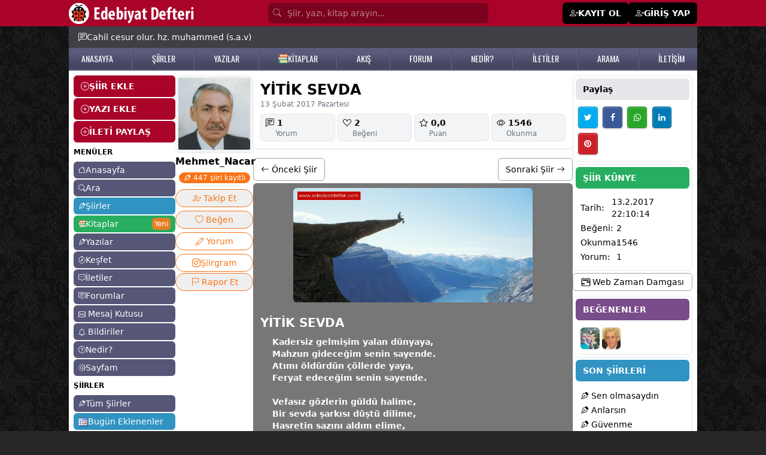

--- FILE ---
content_type: text/html; charset=utf-8
request_url: https://www.google.com/recaptcha/api2/aframe
body_size: 266
content:
<!DOCTYPE HTML><html><head><meta http-equiv="content-type" content="text/html; charset=UTF-8"></head><body><script nonce="FrcefVB0ofvgwyqPUxom6w">/** Anti-fraud and anti-abuse applications only. See google.com/recaptcha */ try{var clients={'sodar':'https://pagead2.googlesyndication.com/pagead/sodar?'};window.addEventListener("message",function(a){try{if(a.source===window.parent){var b=JSON.parse(a.data);var c=clients[b['id']];if(c){var d=document.createElement('img');d.src=c+b['params']+'&rc='+(localStorage.getItem("rc::a")?sessionStorage.getItem("rc::b"):"");window.document.body.appendChild(d);sessionStorage.setItem("rc::e",parseInt(sessionStorage.getItem("rc::e")||0)+1);localStorage.setItem("rc::h",'1769083144241');}}}catch(b){}});window.parent.postMessage("_grecaptcha_ready", "*");}catch(b){}</script></body></html>